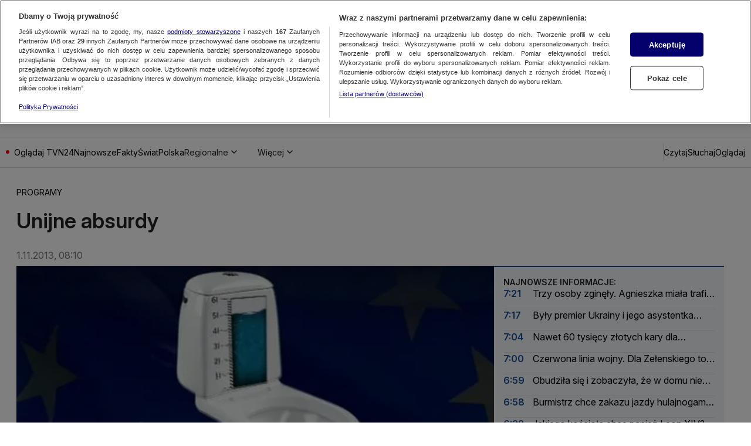

--- FILE ---
content_type: application/javascript; charset=UTF-8
request_url: https://tvn24.pl/_i/assets/chunks/main.6cb9b65c.js
body_size: 12513
content:
import{bb as te,Z as Y,aI as re,g as k,au as se,av as S,b as oe,f as B,bc as ne,bd as ae,be as F,r as H,v as ie,bf as $,ar as u,bg as ce,y as le,az as de,at as ue,bh as D,H as ge,Q as G,R as pe,S as Q,n as I,K as P,L as fe,M as be,G as d,P as Ce,N as me,V,W as xe,X as he,Y as ye,m as v,$ as p,a0 as Le,_ as Se,a2 as f,a1 as ve,aL as Te,a5 as N,p as Ee,aU as Re,ao as we,aJ as j,aV as ke,aq as Ie,as as _e,bi as Oe,af as Pe,ab as Ae,bj as De,bk as Me,bl as Ge,ah as Ue,ai as Be,ag as U,a8 as Fe,bm as He,bn as Ne,aN as je,a4 as Z,aO as ze,aP as $e,U as Ke,ay as We,aY as Xe,ap as _,I as J,bo as Ye,aZ as Qe,a_ as Ve,b1 as Ze,b0 as Je,a$ as qe,b2 as et,ba as tt,b9 as rt}from"./bufferedData.08cd6872.js";function O(e,t,s){const o=s.getHandler(),r=Array.isArray(o)?o:[o];return K[e]>=K[s.getLevel()]&&r.includes(t)}const c={ok:"ok",debug:"debug",info:"info",notice:"notice",warn:"warn",error:"error",critical:"critical",alert:"alert",emerg:"emerg"},K={[c.ok]:0,[c.debug]:1,[c.info]:2,[c.notice]:4,[c.warn]:5,[c.error]:6,[c.critical]:7,[c.alert]:8,[c.emerg]:9};function A(e,{includeMessage:t=!1}={}){return{stack:e.stack,kind:e.type,message:t?e.message:void 0,causes:e.causes,fingerprint:e.fingerprint,handling:e.handling}}var st=globalThis&&globalThis.__decorate||function(e,t,s,o){var r=arguments.length,n=r<3?t:o===null?o=Object.getOwnPropertyDescriptor(t,s):o,i;if(typeof Reflect=="object"&&typeof Reflect.decorate=="function")n=Reflect.decorate(e,t,s,o);else for(var a=e.length-1;a>=0;a--)(i=e[a])&&(n=(r<3?i(n):r>3?i(t,s,n):i(t,s))||n);return r>3&&n&&Object.defineProperty(t,s,n),n};const R={console:"console",http:"http",silent:"silent"},ot=Object.keys(c);class C{constructor(t,s,o=R.http,r=c.debug,n={}){this.handleLogStrategy=t,this.handlerType=o,this.level=r,this.contextManager=re("logger"),this.tags=[],this.contextManager.setContext(n),s&&this.contextManager.setContextProperty("logger",{name:s})}logImplementation(t,s,o=c.info,r,n){const i=k(s);let a;if(r!=null){const l=se({originalError:r,nonErrorPrefix:"Provided",source:S.LOGGER,handling:"handled",startClocks:oe()});a=B({error:A(l,{includeMessage:!0})},l.context,i)}else a=i;this.handleLogStrategy({message:k(t),context:a,status:o},this,n)}log(t,s,o=c.info,r){let n;O(o,R.http,this)&&(n=Y("log")),this.logImplementation(t,s,o,r,n)}setContext(t){this.contextManager.setContext(t)}getContext(){return this.contextManager.getContext()}setContextProperty(t,s){this.contextManager.setContextProperty(t,s)}removeContextProperty(t){this.contextManager.removeContextProperty(t)}clearContext(){this.contextManager.clearContext()}addTag(t,s){this.tags.push(ne(t,s))}removeTagsWithKey(t){const s=ae(t);this.tags=this.tags.filter(o=>o!==s&&!o.startsWith(`${s}:`))}getTags(){return this.tags.slice()}setHandler(t){this.handlerType=t}getHandler(){return this.handlerType}setLevel(t){this.level=t}getLevel(){return this.level}}st([te],C.prototype,"logImplementation",null);C.prototype.ok=L(c.ok);C.prototype.debug=L(c.debug);C.prototype.info=L(c.info);C.prototype.notice=L(c.notice);C.prototype.warn=L(c.warn);C.prototype.error=L(c.error);C.prototype.critical=L(c.critical);C.prototype.alert=L(c.alert);C.prototype.emerg=L(c.emerg);function L(e){return function(t,s,o){let r;O(e,R.http,this)&&(r=Y("log")),this.logImplementation(t,s,e,o,r)}}function W(){return F?{}:{view:{referrer:document.referrer,url:window.location.href}}}const nt=32*de;function at(e,t){e.usePciIntake===!0&&e.site&&e.site!=="datadoghq.com"&&H.warn("PCI compliance for Logs is only available for Datadog organizations in the US1 site. Default intake will be used.");const s=ie(e,t),o=X(e.forwardConsoleLogs,$(u),"Forward Console Logs"),r=X(e.forwardReports,$(ue),"Forward Reports");if(!(!s||!o||!r))return e.forwardErrorsToLogs&&!o.includes(u.error)&&o.push(u.error),{forwardErrorsToLogs:e.forwardErrorsToLogs!==!1,forwardConsoleLogs:o,forwardReports:r,requestErrorResponseLengthLimit:nt,...s}}function X(e,t,s){if(e===void 0)return[];if(!(e==="all"||Array.isArray(e)&&e.every(o=>t.includes(o)))){H.error(`${s} should be "all" or an array with allowed values "${t.join('", "')}"`);return}return e==="all"?t:ce(e)}function it(e){const t=le(e);return{forward_errors_to_logs:e.forwardErrorsToLogs,forward_console_logs:e.forwardConsoleLogs,forward_reports:e.forwardReports,use_pci_intake:e.usePciIntake,...t}}function ct(e,t,s){const o=fe(),r=be();D(r,d.globalContext,o);const n=Ce();D(n,d.accountContext,o);const i=me();D(i,d.userContext,o);let a,l;const b=t.observable.subscribe(h);function h(){if(!l||!a||!t.isGranted())return;b.unsubscribe();const g=s(a,l);o.drain(g)}return{init(g,y){if(!g){H.error("Missing configuration");return}if(ge(g.enableExperimentalFeatures),G()&&(g=lt(g)),a=g,pe(it(g)),l){V("DD_LOGS",g);return}const m=at(g,y);m&&(l=m,Q().subscribe(I),t.tryToInit(m.trackingConsent),h())},get initConfiguration(){return a},globalContext:r,accountContext:n,userContext:i,getInternalContext:I,handleLog(g,y,m,T=e(),E=P()){o.add(x=>x.handleLog(g,y,m,T,E))}}}function lt(e){return{...e,clientToken:"empty"}}function dt(e){const t=Le(),s=xe().observable;let o=ct(W,t,(a,l)=>{const b=e(l,W,t,s);return o=ut(a,b),b});const r=()=>o,n={},i=new C((...a)=>o.handleLog(...a));return he({logger:i,init:a=>{const l=new Error().stack;ye(()=>o.init(a,l))},setTrackingConsent:v(a=>{t.update(a),Se({feature:"set-tracking-consent",tracking_consent:a})}),getGlobalContext:p(r,d.globalContext,f.getContext),setGlobalContext:p(r,d.globalContext,f.setContext),setGlobalContextProperty:p(r,d.globalContext,f.setContextProperty),removeGlobalContextProperty:p(r,d.globalContext,f.removeContextProperty),clearGlobalContext:p(r,d.globalContext,f.clearContext),createLogger:v((a,l={})=>(n[a]=new C((...b)=>o.handleLog(...b),k(a),l.handler,l.level,k(l.context)),n[a])),getLogger:v(a=>n[a]),getInitConfiguration:v(()=>ve(o.initConfiguration)),getInternalContext:v(a=>o.getInternalContext(a)),setUser:p(r,d.userContext,f.setContext),getUser:p(r,d.userContext,f.getContext),setUserProperty:p(r,d.userContext,f.setContextProperty),removeUserProperty:p(r,d.userContext,f.removeContextProperty),clearUser:p(r,d.userContext,f.clearContext),setAccount:p(r,d.accountContext,f.setContext),getAccount:p(r,d.accountContext,f.getContext),setAccountProperty:p(r,d.accountContext,f.setContextProperty),removeAccountProperty:p(r,d.accountContext,f.removeContextProperty),clearAccount:p(r,d.accountContext,f.clearContext)})}function ut(e,t){return{init:s=>{V("DD_LOGS",s)},initConfiguration:e,...t}}const gt="logs";function pt(e,t){const s=Te(e,gt,o=>q(e,o),t);return{findTrackedSession:(o,r={returnInactive:!1})=>{const n=s.findSession(o,r);return n&&n.trackingType==="1"?{id:n.id,anonymousId:n.anonymousId}:void 0},expireObservable:s.expireObservable}}function ft(e){const s=q(e)==="1"?{}:void 0;return{findTrackedSession:()=>s,expireObservable:new N}}function q(e,t){return bt(t)?t:Ee(e.sessionSampleRate)?"1":"0"}function bt(e){return e==="0"||e==="1"}function Ct(e,t,s,o,r){const n=ot.concat(["custom"]),i={};n.forEach(a=>{i[a]=Re(a,e.eventRateLimiterThreshold,r)}),t.subscribe(0,({rawLogsEvent:a,messageContext:l=void 0,savedCommonContext:b=void 0,domainContext:h,ddtags:g=[]})=>{var y,m;const T=we(a.date),E=b||o(),x=s.triggerHook(0,{startTime:T});if(x===j)return;const ee=ke(e),w=B({view:E.view},x,a,l,{ddtags:ee.concat(g).join(",")});((y=e.beforeSend)===null||y===void 0?void 0:y.call(e,w,h))===!1||w.origin!==S.AGENT&&((m=i[w.status])!==null&&m!==void 0?m:i.custom).isLimitReached()||t.notify(1,w)})}const mt={[u.log]:c.info,[u.debug]:c.debug,[u.info]:c.info,[u.warn]:c.warn,[u.error]:c.error};function xt(e,t){const s=Ie(e.forwardConsoleLogs).subscribe(o=>{var r;const n={rawLogsEvent:{date:P(),message:o.message,origin:S.CONSOLE,error:o.error&&A(o.error),status:mt[o.api]},messageContext:(r=o.error)===null||r===void 0?void 0:r.context,domainContext:{handlingStack:o.handlingStack}};t.notify(0,n)});return{stop:()=>{s.unsubscribe()}}}function ht(e,t){const s=_e(e,e.forwardReports).subscribe(o=>{let r=o.message,n;const i=o.originalError.type==="deprecation"?c.warn:c.error;i===c.error?n=A(o):o.stack&&(r+=` Found in ${Oe(o.stack)}`),t.notify(0,{rawLogsEvent:{date:P(),message:r,origin:S.REPORT,error:n,status:i}})});return{stop:()=>{s.unsubscribe()}}}function yt(e,t){if(!e.forwardErrorsToLogs)return{stop:I};const s=(F?new N:Pe(e)).subscribe(n=>{n.state==="complete"&&r(U.XHR,n)}),o=Q().subscribe(n=>{n.state==="resolve"&&r(U.FETCH,n)});function r(n,i){!Ae(i.url)&&(Tt(i)||De(i.status))&&("xhr"in i?Lt(i.xhr,e,a):i.response?vt(i.response,e,a):i.error&&St(i.error,e,a));function a(l){const b={isAborted:i.isAborted,handlingStack:i.handlingStack};t.notify(0,{rawLogsEvent:{message:`${Et(n)} error ${i.method} ${i.url}`,date:i.startClocks.timeStamp,error:{stack:l||"Failed to load",handling:void 0},http:{method:i.method,status_code:i.status,url:i.url},status:c.error,origin:S.NETWORK},domainContext:b})}}return{stop:()=>{s.unsubscribe(),o.unsubscribe()}}}function Lt(e,t,s){typeof e.response=="string"?s(z(e.response,t)):s(e.response)}function St(e,t,s){s(z(Me(Ge(e)),t))}function vt(e,t,s){const o=Ue(e);!o||!o.body?s():window.TextDecoder?Rt(o.body,t.requestErrorResponseLengthLimit,(r,n)=>{s(r?`Unable to retrieve response: ${r}`:n)}):o.text().then(v(r=>s(z(r,t))),v(r=>s(`Unable to retrieve response: ${r}`)))}function Tt(e){return e.status===0&&e.responseType!=="opaque"}function z(e,t){return e.length>t.requestErrorResponseLengthLimit?`${e.substring(0,t.requestErrorResponseLengthLimit)}...`:e}function Et(e){return U.XHR===e?"XHR":"Fetch"}function Rt(e,t,s){Be(e,(o,r,n)=>{if(o)s(o);else{let i=new TextDecoder().decode(r);n&&(i+="..."),s(void 0,i)}},{bytesLimit:t,collectStreamBody:!0})}function wt(e,t,s){if(!e.forwardErrorsToLogs)return{stop:I};const o=s.subscribe(r=>{if(r.type===0){const n=r.error;t.notify(0,{rawLogsEvent:{message:n.message,date:n.startClocks.timeStamp,error:A(n),origin:S.SOURCE,status:c.error},messageContext:n.context})}});return{stop:()=>{o.unsubscribe()}}}const kt=Fe;function It(e){function t(s,o,r,n,i){const a=B(o.getContext(),s.context);if(O(s.status,R.console,o)&&Ot(s,a),O(s.status,R.http,o)){const l={rawLogsEvent:{date:i||P(),message:s.message,status:s.status,origin:S.LOGGER},messageContext:a,savedCommonContext:n,ddtags:o.getTags()};r&&(l.domainContext={handlingStack:r}),e.notify(0,l)}}return{handleLog:t}}const _t={[c.ok]:u.debug,[c.debug]:u.debug,[c.info]:u.info,[c.notice]:u.info,[c.warn]:u.warn,[c.error]:u.error,[c.critical]:u.error,[c.alert]:u.error,[c.emerg]:u.error};function Ot({status:e,message:t},s){He[_t[e]].call(Ne,t,s)}function Pt(e,t,s,o,r){const n=[e.logsEndpointBuilder];e.replica&&n.push(e.replica.logsEndpointBuilder);const i=je({encoder:Z(),request:ze(n,e.batchBytesLimit,s),flushController:$e({messagesLimit:e.batchMessagesLimit,bytesLimit:e.batchBytesLimit,durationLimit:e.flushTimeout,pageMayExitObservable:o,sessionExpireObservable:r.expireObservable}),messageBytesLimit:e.messageBytesLimit});return t.subscribe(1,a=>{i.add(a)}),i}function At(e){const t=Ke();e.subscribe(1,s=>{t.send("log",s)})}function Dt(e){return{get:t=>{const s=e.findTrackedSession(t);if(s)return{session_id:s.id}}}}function Mt(e){return t=>{e.notify(0,{rawLogsEvent:{message:t.message,date:t.startClocks.timeStamp,origin:S.AGENT,status:c.error}}),We("Error reported to customer",{"error.message":t.message})}}const Gt=Xe;function Ut(e){const t=Ye;e.register(0,({startTime:r})=>{const n=s(r);return n||_}),e.register(1,({startTime:r})=>{var n,i;const a=s(r);return a?{application:{id:a.application_id},view:{id:(n=a.view)===null||n===void 0?void 0:n.id},action:{id:(i=a.user_action)===null||i===void 0?void 0:i.id}}:_});function s(r){const i=J()?t.DD_RUM_SYNTHETICS:t.DD_RUM,a=o(r,i);if(a)return a}function o(r,n){if(n&&n.getInternalContext)return n.getInternalContext(r)}}function Bt(e,t,s){e.register(0,({startTime:o})=>{const r=s.findTrackedSession(o);return s.findTrackedSession(o,{returnInactive:!0})?{service:t.service,session_id:r?r.id:void 0,session:r?{id:r.id}:void 0}:j}),e.register(1,({startTime:o})=>{const r=s.findTrackedSession(o);return!r||!r.id?_:{session:{id:r.id}}})}function Ft(e,t){function s(){return t.isGranted()?_:j}e.register(0,s),e.register(1,s)}const M="logs";function Ht(e,t,s,o){const r=new kt,n=Gt(),i=[];r.subscribe(1,x=>Qe("logs",x));const a=Mt(r),l=F?new N:et(e),b=Ve("browser-logs-sdk",e,n,a,l,Z);i.push(b.stop);const h=e.sessionStoreStrategyType&&!G()&&!J()?pt(e,s):ft(e);Ft(n,s),Bt(n,e,h);const g=Ze(n,e,M),y=Je(n,e,h,M),m=qe(n,e,M,!1);Ut(n),yt(e,r),wt(e,r,o),o.unbuffer(),xt(e,r),ht(e,r);const{handleLog:T}=It(r);if(Ct(e,r,n,t,a),G())At(r);else{const{stop:x}=Pt(e,r,a,l,h);i.push(()=>x())}const E=Dt(h);return{handleLog:T,getInternalContext:E.get,accountContext:g,globalContext:m,userContext:y,stop:()=>{i.forEach(x=>x())}}}const Nt=dt(Ht);tt(rt(),"DD_LOGS",Nt);export{Nt as d};


--- FILE ---
content_type: application/javascript; charset=UTF-8
request_url: https://tvn24.pl/_i/assets/chunks/AuthenticationLogoutEvent.client.09a04b47.js
body_size: 22
content:
var p=Object.defineProperty;var d=(E,s,a)=>s in E?p(E,s,{enumerable:!0,configurable:!0,writable:!0,value:a}):E[s]=a;var c=(E,s,a)=>(d(E,typeof s!="symbol"?s+"":s,a),a);import{a as e}from"./Authentication.consts.b305e836.js";const r=class r extends Event{constructor(){super(r.EVENT_NAME)}};c(r,"EVENT_NAME",e);let N=r;const M=()=>{dispatchEvent(new N)};export{N as A,M as d};
